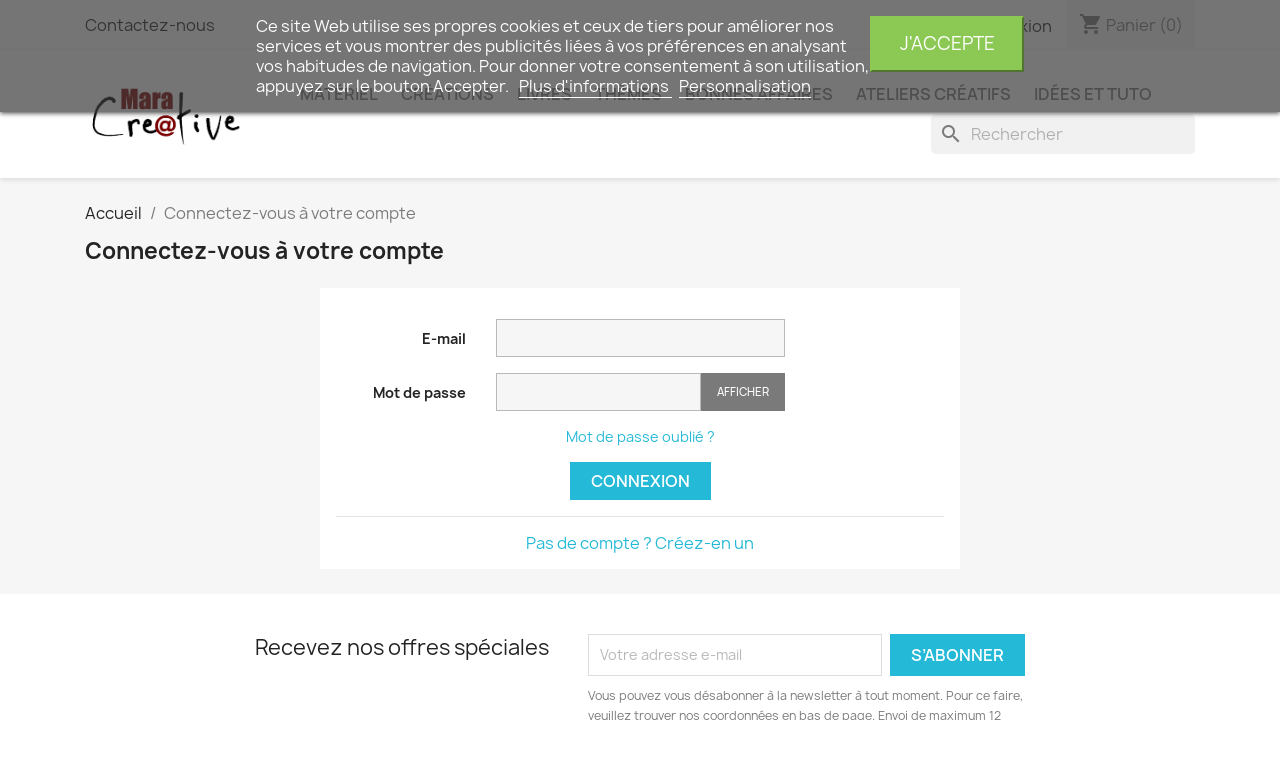

--- FILE ---
content_type: text/html; charset=utf-8
request_url: https://maracreative.be/connexion
body_size: 12847
content:
<!doctype html>
<html lang="fr-FR">

  <head>
    
      
  <meta charset="utf-8">


  <meta http-equiv="x-ua-compatible" content="ie=edge">



  <title>Connexion</title>
  
    
  
  <meta name="description" content="">
  <meta name="keywords" content="">
        <link rel="canonical" href="https://maracreative.be/connexion">
    
      
  
  
    <script type="application/ld+json">
  {
    "@context": "https://schema.org",
    "@type": "Organization",
    "name" : "Mara Créative",
    "url" : "https://maracreative.be/"
         ,"logo": {
        "@type": "ImageObject",
        "url":"https://maracreative.be/img/prestashop-logo-1539859572.jpg"
      }
      }
</script>

<script type="application/ld+json">
  {
    "@context": "https://schema.org",
    "@type": "WebPage",
    "isPartOf": {
      "@type": "WebSite",
      "url":  "https://maracreative.be/",
      "name": "Mara Créative"
    },
    "name": "Connexion",
    "url":  "https://maracreative.be/connexion"
  }
</script>


  <script type="application/ld+json">
    {
      "@context": "https://schema.org",
      "@type": "BreadcrumbList",
      "itemListElement": [
                  {
            "@type": "ListItem",
            "position": 1,
            "name": "Accueil",
            "item": "https://maracreative.be/"
          },                  {
            "@type": "ListItem",
            "position": 2,
            "name": "Connectez-vous à votre compte",
            "item": "https://maracreative.be/connexion"
          }              ]
    }
  </script>
  
  
  
  
  
    
  

  
    <meta property="og:title" content="Connexion" />
    <meta property="og:description" content="" />
    <meta property="og:url" content="https://maracreative.be/connexion" />
    <meta property="og:site_name" content="Mara Créative" />
    <meta property="og:type" content="website" />    



  <meta name="viewport" content="width=device-width, initial-scale=1">



  <link rel="icon" type="image/vnd.microsoft.icon" href="https://maracreative.be/img/favicon.ico?1749744488">
  <link rel="shortcut icon" type="image/x-icon" href="https://maracreative.be/img/favicon.ico?1749744488">



    <link rel="stylesheet" href="https://maracreative.be/themes/mara-creative/assets/cache/theme-b6ebaa30.css" type="text/css" media="all">




  

  <script type="text/javascript">
        var blockwishlistController = "https:\/\/maracreative.be\/module\/blockwishlist\/action";
        var cardWidgetIsEnabled = true;
        var checkoutWidgetDisplayType = "2";
        var lgcookieslaw_block = false;
        var lgcookieslaw_cookie_name = "__lglaw";
        var lgcookieslaw_position = "1";
        var lgcookieslaw_reload = false;
        var lgcookieslaw_session_time = "31536000";
        var originUrl = "maracreative.be";
        var payWidgetIsEnabled = true;
        var prestashop = {"cart":{"products":[],"totals":{"total":{"type":"total","label":"Total","amount":0,"value":"0,00\u00a0\u20ac"},"total_including_tax":{"type":"total","label":"Total TTC","amount":0,"value":"0,00\u00a0\u20ac"},"total_excluding_tax":{"type":"total","label":"Total HT :","amount":0,"value":"0,00\u00a0\u20ac"}},"subtotals":{"products":{"type":"products","label":"Sous-total","amount":0,"value":"0,00\u00a0\u20ac"},"discounts":null,"shipping":{"type":"shipping","label":"Livraison","amount":0,"value":""},"tax":{"type":"tax","label":"Taxes incluses","amount":0,"value":"0,00\u00a0\u20ac"}},"products_count":0,"summary_string":"0 articles","vouchers":{"allowed":1,"added":[]},"discounts":[{"id_cart_rule":null,"id_customer":"0","date_from":"2025-08-26 10:00:00","date_to":"2026-12-31 23:59:00","description":"Cadeau \u00e0 partir de 30 \u20ac d'achat hors frais de port.","quantity":"12","quantity_per_user":"1","priority":"1","partial_use":"0","code":"","minimum_amount":"30.000000","minimum_amount_tax":"1","minimum_amount_currency":"1","minimum_amount_shipping":"0","country_restriction":"0","carrier_restriction":"0","group_restriction":"0","cart_rule_restriction":"0","product_restriction":"0","shop_restriction":"0","free_shipping":"0","reduction_percent":"0.00","reduction_amount":"0.000000","reduction_tax":"1","reduction_currency":"1","reduction_product":"0","reduction_exclude_special":"0","gift_product":"1324","gift_product_attribute":"0","highlight":"1","active":"1","date_add":"2025-08-26 10:54:42","date_upd":"2026-01-12 20:29:03","id_lang":null,"name":null,"quantity_for_user":1}],"minimalPurchase":1.24,"minimalPurchaseRequired":"Un montant total de 1,24\u00a0\u20ac HT minimum est requis pour valider votre commande. Le montant actuel de votre commande est de 0,00\u00a0\u20ac HT."},"currency":{"id":1,"name":"Euro","iso_code":"EUR","iso_code_num":"978","sign":"\u20ac"},"customer":{"lastname":null,"firstname":null,"email":null,"birthday":null,"newsletter":null,"newsletter_date_add":null,"optin":null,"website":null,"company":null,"siret":null,"ape":null,"is_logged":false,"gender":{"type":null,"name":null},"addresses":[]},"country":{"id_zone":"9","id_currency":"0","call_prefix":"32","iso_code":"BE","active":"1","contains_states":"0","need_identification_number":"0","need_zip_code":"1","zip_code_format":"NNNN","display_tax_label":"1","name":"Belgique","id":3},"language":{"name":"Fran\u00e7ais (French)","iso_code":"fr","locale":"fr-FR","language_code":"fr","active":"1","is_rtl":"0","date_format_lite":"d\/m\/Y","date_format_full":"d\/m\/Y H:i:s","id":1},"page":{"title":"","canonical":"https:\/\/maracreative.be\/connexion","meta":{"title":"Connexion","description":"","keywords":"","robots":"index"},"page_name":"authentication","body_classes":{"lang-fr":true,"lang-rtl":false,"country-BE":true,"currency-EUR":true,"layout-full-width":true,"page-authentication":true,"tax-display-enabled":true,"page-customer-account":true},"admin_notifications":[],"password-policy":{"feedbacks":{"0":"Tr\u00e8s faible","1":"Faible","2":"Moyenne","3":"Fort","4":"Tr\u00e8s fort","Straight rows of keys are easy to guess":"Les suites de touches sur le clavier sont faciles \u00e0 deviner","Short keyboard patterns are easy to guess":"Les mod\u00e8les courts sur le clavier sont faciles \u00e0 deviner.","Use a longer keyboard pattern with more turns":"Utilisez une combinaison de touches plus longue et plus complexe.","Repeats like \"aaa\" are easy to guess":"Les r\u00e9p\u00e9titions (ex. : \"aaa\") sont faciles \u00e0 deviner.","Repeats like \"abcabcabc\" are only slightly harder to guess than \"abc\"":"Les r\u00e9p\u00e9titions (ex. : \"abcabcabc\") sont seulement un peu plus difficiles \u00e0 deviner que \"abc\".","Sequences like abc or 6543 are easy to guess":"Les s\u00e9quences (ex. : abc ou 6543) sont faciles \u00e0 deviner.","Recent years are easy to guess":"Les ann\u00e9es r\u00e9centes sont faciles \u00e0 deviner.","Dates are often easy to guess":"Les dates sont souvent faciles \u00e0 deviner.","This is a top-10 common password":"Ce mot de passe figure parmi les 10 mots de passe les plus courants.","This is a top-100 common password":"Ce mot de passe figure parmi les 100 mots de passe les plus courants.","This is a very common password":"Ceci est un mot de passe tr\u00e8s courant.","This is similar to a commonly used password":"Ce mot de passe est similaire \u00e0 un mot de passe couramment utilis\u00e9.","A word by itself is easy to guess":"Un mot seul est facile \u00e0 deviner.","Names and surnames by themselves are easy to guess":"Les noms et les surnoms seuls sont faciles \u00e0 deviner.","Common names and surnames are easy to guess":"Les noms et les pr\u00e9noms courants sont faciles \u00e0 deviner.","Use a few words, avoid common phrases":"Utilisez quelques mots, \u00e9vitez les phrases courantes.","No need for symbols, digits, or uppercase letters":"Pas besoin de symboles, de chiffres ou de majuscules.","Avoid repeated words and characters":"\u00c9viter de r\u00e9p\u00e9ter les mots et les caract\u00e8res.","Avoid sequences":"\u00c9viter les s\u00e9quences.","Avoid recent years":"\u00c9vitez les ann\u00e9es r\u00e9centes.","Avoid years that are associated with you":"\u00c9vitez les ann\u00e9es qui vous sont associ\u00e9es.","Avoid dates and years that are associated with you":"\u00c9vitez les dates et les ann\u00e9es qui vous sont associ\u00e9es.","Capitalization doesn't help very much":"Les majuscules ne sont pas tr\u00e8s utiles.","All-uppercase is almost as easy to guess as all-lowercase":"Un mot de passe tout en majuscules est presque aussi facile \u00e0 deviner qu'un mot de passe tout en minuscules.","Reversed words aren't much harder to guess":"Les mots invers\u00e9s ne sont pas beaucoup plus difficiles \u00e0 deviner.","Predictable substitutions like '@' instead of 'a' don't help very much":"Les substitutions pr\u00e9visibles comme '\"@\" au lieu de \"a\" n'aident pas beaucoup.","Add another word or two. Uncommon words are better.":"Ajoutez un autre mot ou deux. Pr\u00e9f\u00e9rez les mots peu courants."}}},"shop":{"name":"Mara Cr\u00e9ative","logo":"https:\/\/maracreative.be\/img\/prestashop-logo-1539859572.jpg","stores_icon":"https:\/\/maracreative.be\/img\/logo_stores.png","favicon":"https:\/\/maracreative.be\/img\/favicon.ico"},"core_js_public_path":"\/themes\/","urls":{"base_url":"https:\/\/maracreative.be\/","current_url":"https:\/\/maracreative.be\/connexion","shop_domain_url":"https:\/\/maracreative.be","img_ps_url":"https:\/\/maracreative.be\/img\/","img_cat_url":"https:\/\/maracreative.be\/img\/c\/","img_lang_url":"https:\/\/maracreative.be\/img\/l\/","img_prod_url":"https:\/\/maracreative.be\/img\/p\/","img_manu_url":"https:\/\/maracreative.be\/img\/m\/","img_sup_url":"https:\/\/maracreative.be\/img\/su\/","img_ship_url":"https:\/\/maracreative.be\/img\/s\/","img_store_url":"https:\/\/maracreative.be\/img\/st\/","img_col_url":"https:\/\/maracreative.be\/img\/co\/","img_url":"https:\/\/maracreative.be\/themes\/classic\/assets\/img\/","css_url":"https:\/\/maracreative.be\/themes\/classic\/assets\/css\/","js_url":"https:\/\/maracreative.be\/themes\/classic\/assets\/js\/","pic_url":"https:\/\/maracreative.be\/upload\/","theme_assets":"https:\/\/maracreative.be\/themes\/classic\/assets\/","theme_dir":"https:\/\/maracreative.be\/themes\/mara-creative\/","child_theme_assets":"https:\/\/maracreative.be\/themes\/mara-creative\/assets\/","child_img_url":"https:\/\/maracreative.be\/themes\/mara-creative\/assets\/img\/","child_css_url":"https:\/\/maracreative.be\/themes\/mara-creative\/assets\/css\/","child_js_url":"https:\/\/maracreative.be\/themes\/mara-creative\/assets\/js\/","pages":{"address":"https:\/\/maracreative.be\/adresse","addresses":"https:\/\/maracreative.be\/adresses","authentication":"https:\/\/maracreative.be\/connexion","manufacturer":"https:\/\/maracreative.be\/fabricants","cart":"https:\/\/maracreative.be\/panier","category":"https:\/\/maracreative.be\/index.php?controller=category","cms":"https:\/\/maracreative.be\/index.php?controller=cms","contact":"https:\/\/maracreative.be\/nous-contacter","discount":"https:\/\/maracreative.be\/reduction","guest_tracking":"https:\/\/maracreative.be\/suivi-commande-invite","history":"https:\/\/maracreative.be\/historique-commandes","identity":"https:\/\/maracreative.be\/identite","index":"https:\/\/maracreative.be\/","my_account":"https:\/\/maracreative.be\/mon-compte","order_confirmation":"https:\/\/maracreative.be\/confirmation-commande","order_detail":"https:\/\/maracreative.be\/index.php?controller=order-detail","order_follow":"https:\/\/maracreative.be\/suivi-commande","order":"https:\/\/maracreative.be\/commande","order_return":"https:\/\/maracreative.be\/index.php?controller=order-return","order_slip":"https:\/\/maracreative.be\/avoirs","pagenotfound":"https:\/\/maracreative.be\/page-introuvable","password":"https:\/\/maracreative.be\/recuperation-mot-de-passe","pdf_invoice":"https:\/\/maracreative.be\/index.php?controller=pdf-invoice","pdf_order_return":"https:\/\/maracreative.be\/index.php?controller=pdf-order-return","pdf_order_slip":"https:\/\/maracreative.be\/index.php?controller=pdf-order-slip","prices_drop":"https:\/\/maracreative.be\/promotions","product":"https:\/\/maracreative.be\/index.php?controller=product","registration":"https:\/\/maracreative.be\/index.php?controller=registration","search":"https:\/\/maracreative.be\/recherche","sitemap":"https:\/\/maracreative.be\/plan-site","stores":"https:\/\/maracreative.be\/magasins","supplier":"https:\/\/maracreative.be\/fournisseur","new_products":"https:\/\/maracreative.be\/nouveaux-produits","brands":"https:\/\/maracreative.be\/fabricants","register":"https:\/\/maracreative.be\/index.php?controller=registration","order_login":"https:\/\/maracreative.be\/commande?login=1"},"alternative_langs":[],"actions":{"logout":"https:\/\/maracreative.be\/?mylogout="},"no_picture_image":{"bySize":{"small_default":{"url":"https:\/\/maracreative.be\/img\/p\/fr-default-small_default.jpg","width":98,"height":98},"cart_default":{"url":"https:\/\/maracreative.be\/img\/p\/fr-default-cart_default.jpg","width":125,"height":125},"home_default":{"url":"https:\/\/maracreative.be\/img\/p\/fr-default-home_default.jpg","width":250,"height":250},"medium_default":{"url":"https:\/\/maracreative.be\/img\/p\/fr-default-medium_default.jpg","width":452,"height":452},"large_default":{"url":"https:\/\/maracreative.be\/img\/p\/fr-default-large_default.jpg","width":800,"height":800}},"small":{"url":"https:\/\/maracreative.be\/img\/p\/fr-default-small_default.jpg","width":98,"height":98},"medium":{"url":"https:\/\/maracreative.be\/img\/p\/fr-default-home_default.jpg","width":250,"height":250},"large":{"url":"https:\/\/maracreative.be\/img\/p\/fr-default-large_default.jpg","width":800,"height":800},"legend":""}},"configuration":{"display_taxes_label":true,"display_prices_tax_incl":true,"is_catalog":false,"show_prices":true,"opt_in":{"partner":false},"quantity_discount":{"type":"discount","label":"Remise sur prix unitaire"},"voucher_enabled":1,"return_enabled":1},"field_required":[],"breadcrumb":{"links":[{"title":"Accueil","url":"https:\/\/maracreative.be\/"},{"title":"Connectez-vous \u00e0 votre compte","url":"https:\/\/maracreative.be\/connexion"}],"count":2},"link":{"protocol_link":"https:\/\/","protocol_content":"https:\/\/"},"time":1768402327,"static_token":"b4b76587e59395db9386156ddf856d94","token":"b6fc664c447b39287d79363c5ec6b673","debug":false};
        var productsAlreadyTagged = [];
        var psemailsubscription_subscription = "https:\/\/maracreative.be\/module\/ps_emailsubscription\/subscription";
        var removeFromWishlistUrl = "https:\/\/maracreative.be\/module\/blockwishlist\/action?action=deleteProductFromWishlist";
        var wishlistAddProductToCartUrl = "https:\/\/maracreative.be\/module\/blockwishlist\/action?action=addProductToCart";
        var wishlistUrl = "https:\/\/maracreative.be\/module\/blockwishlist\/view";
      </script>



  <script async src="https://www.googletagmanager.com/gtag/js?id=UA-2408098-8"></script>
<script>
  window.dataLayer = window.dataLayer || [];
  function gtag(){dataLayer.push(arguments);}
  gtag('js', new Date());
  gtag(
    'config',
    'UA-2408098-8',
    {
      'debug_mode':false
      , 'anonymize_ip': true                }
  );
</script>

<link rel="alternate" type="application/rss+xml" title="Connexion" href="//maracreative.be/module/ps_feeder/rss?id_category=0&orderby=date_upd&orderway=desc">



    
  </head>

  <body id="authentication" class="lang-fr country-be currency-eur layout-full-width page-authentication tax-display-enabled page-customer-account">

    
      
    

    <main>
      
              

      <header id="header">
        
          
  <div class="header-banner">
    
  </div>



  <nav class="header-nav">
    <div class="container">
      <div class="row">
        <div class="hidden-sm-down">
          <div class="col-md-5 col-xs-12">
            <div id="_desktop_contact_link">
  <div id="contact-link">
          <a href="https://maracreative.be/nous-contacter">Contactez-nous</a>
      </div>
</div>

          </div>
          <div class="col-md-7 right-nav">
              <div id="_desktop_user_info">
  <div class="user-info">
          <a
        href="https://maracreative.be/connexion?back=https%3A%2F%2Fmaracreative.be%2Fconnexion"
        title="Identifiez-vous"
        rel="nofollow"
      >
        <i class="material-icons">&#xE7FF;</i>
        <span class="hidden-sm-down">Connexion</span>
      </a>
      </div>
</div>
<div id="_desktop_cart">
  <div class="blockcart cart-preview inactive" data-refresh-url="//maracreative.be/module/ps_shoppingcart/ajax">
    <div class="header">
              <i class="material-icons shopping-cart" aria-hidden="true">shopping_cart</i>
        <span class="hidden-sm-down">Panier</span>
        <span class="cart-products-count">(0)</span>
          </div>
  </div>
</div>

          </div>
        </div>
        <div class="hidden-md-up text-sm-center mobile">
          <div class="float-xs-left" id="menu-icon">
            <i class="material-icons d-inline">&#xE5D2;</i>
          </div>
          <div class="float-xs-right" id="_mobile_cart"></div>
          <div class="float-xs-right" id="_mobile_user_info"></div>
          <div class="top-logo" id="_mobile_logo"></div>
          <div class="clearfix"></div>
        </div>
      </div>
    </div>
  </nav>



  <div class="header-top">
    <div class="container">
       <div class="row">
        <div class="col-md-2 hidden-sm-down" id="_desktop_logo">
                                    
  <a href="https://maracreative.be/">
    <img
      class="logo img-fluid"
      src="https://maracreative.be/img/prestashop-logo-1539859572.jpg"
      alt="Mara Créative"
      width="360"
      height="197">
  </a>

                              </div>
        <div class="header-top-right col-md-10 col-sm-12 position-static">
          

<div class="menu js-top-menu position-static hidden-sm-down" id="_desktop_top_menu">
    
          <ul class="top-menu" id="top-menu" data-depth="0">
                    <li class="category" id="category-12">
                          <a
                class="dropdown-item"
                href="https://maracreative.be/12-materiel" data-depth="0"
                              >
                                                                      <span class="float-xs-right hidden-md-up">
                    <span data-target="#top_sub_menu_97853" data-toggle="collapse" class="navbar-toggler collapse-icons">
                      <i class="material-icons add">&#xE313;</i>
                      <i class="material-icons remove">&#xE316;</i>
                    </span>
                  </span>
                                Matériel
              </a>
                            <div  class="popover sub-menu js-sub-menu collapse" id="top_sub_menu_97853">
                
          <ul class="top-menu"  data-depth="1">
                    <li class="category" id="category-21">
                          <a
                class="dropdown-item dropdown-submenu"
                href="https://maracreative.be/21-fournitures" data-depth="1"
                              >
                                                                      <span class="float-xs-right hidden-md-up">
                    <span data-target="#top_sub_menu_3255" data-toggle="collapse" class="navbar-toggler collapse-icons">
                      <i class="material-icons add">&#xE313;</i>
                      <i class="material-icons remove">&#xE316;</i>
                    </span>
                  </span>
                                Fournitures
              </a>
                            <div  class="collapse" id="top_sub_menu_3255">
                
          <ul class="top-menu"  data-depth="2">
                    <li class="category" id="category-53">
                          <a
                class="dropdown-item"
                href="https://maracreative.be/53-boites-et-rangements" data-depth="2"
                              >
                                Boîtes et rangements
              </a>
                          </li>
                    <li class="category" id="category-87">
                          <a
                class="dropdown-item"
                href="https://maracreative.be/87-lumieres" data-depth="2"
                              >
                                Lumières
              </a>
                          </li>
                    <li class="category" id="category-62">
                          <a
                class="dropdown-item"
                href="https://maracreative.be/62-colles-et-vernis" data-depth="2"
                              >
                                Colles et vernis
              </a>
                          </li>
                    <li class="category" id="category-102">
                          <a
                class="dropdown-item"
                href="https://maracreative.be/102-matrices-de-decoupe" data-depth="2"
                              >
                                Matrices de découpe
              </a>
                          </li>
                    <li class="category" id="category-65">
                          <a
                class="dropdown-item"
                href="https://maracreative.be/65-outils" data-depth="2"
                              >
                                Outils
              </a>
                          </li>
                    <li class="category" id="category-19">
                          <a
                class="dropdown-item"
                href="https://maracreative.be/19-peintures-couleurs" data-depth="2"
                              >
                                Peintures Couleurs
              </a>
                          </li>
                    <li class="category" id="category-89">
                          <a
                class="dropdown-item"
                href="https://maracreative.be/89-pochoirs" data-depth="2"
                              >
                                Pochoirs
              </a>
                          </li>
                    <li class="category" id="category-88">
                          <a
                class="dropdown-item"
                href="https://maracreative.be/88-stickers-et-decalcomanies" data-depth="2"
                              >
                                Stickers et décalcomanies
              </a>
                          </li>
                    <li class="category" id="category-74">
                          <a
                class="dropdown-item"
                href="https://maracreative.be/74-tampons" data-depth="2"
                              >
                                Tampons
              </a>
                          </li>
                    <li class="category" id="category-24">
                          <a
                class="dropdown-item"
                href="https://maracreative.be/24-autres" data-depth="2"
                              >
                                Autres
              </a>
                          </li>
              </ul>
    
              </div>
                          </li>
                    <li class="category" id="category-83">
                          <a
                class="dropdown-item dropdown-submenu"
                href="https://maracreative.be/83-papeterie" data-depth="1"
                              >
                                                                      <span class="float-xs-right hidden-md-up">
                    <span data-target="#top_sub_menu_33607" data-toggle="collapse" class="navbar-toggler collapse-icons">
                      <i class="material-icons add">&#xE313;</i>
                      <i class="material-icons remove">&#xE316;</i>
                    </span>
                  </span>
                                Papeterie
              </a>
                            <div  class="collapse" id="top_sub_menu_33607">
                
          <ul class="top-menu"  data-depth="2">
                    <li class="category" id="category-82">
                          <a
                class="dropdown-item"
                href="https://maracreative.be/82-papier" data-depth="2"
                              >
                                Papier
              </a>
                          </li>
                    <li class="category" id="category-84">
                          <a
                class="dropdown-item"
                href="https://maracreative.be/84-agenda-calendrier" data-depth="2"
                              >
                                Agenda / calendrier
              </a>
                          </li>
                    <li class="category" id="category-15">
                          <a
                class="dropdown-item"
                href="https://maracreative.be/15-scrapbooking" data-depth="2"
                              >
                                Scrapbooking
              </a>
                          </li>
                    <li class="category" id="category-30">
                          <a
                class="dropdown-item"
                href="https://maracreative.be/30-masking-tape-washi-tape" data-depth="2"
                              >
                                Masking Tape - Washi Tape
              </a>
                          </li>
                    <li class="category" id="category-73">
                          <a
                class="dropdown-item"
                href="https://maracreative.be/73-quilling" data-depth="2"
                              >
                                Quilling
              </a>
                          </li>
              </ul>
    
              </div>
                          </li>
                    <li class="category" id="category-32">
                          <a
                class="dropdown-item dropdown-submenu"
                href="https://maracreative.be/32-efcolor" data-depth="1"
                              >
                                                                      <span class="float-xs-right hidden-md-up">
                    <span data-target="#top_sub_menu_6752" data-toggle="collapse" class="navbar-toggler collapse-icons">
                      <i class="material-icons add">&#xE313;</i>
                      <i class="material-icons remove">&#xE316;</i>
                    </span>
                  </span>
                                Efcolor
              </a>
                            <div  class="collapse" id="top_sub_menu_6752">
                
          <ul class="top-menu"  data-depth="2">
                    <li class="category" id="category-47">
                          <a
                class="dropdown-item"
                href="https://maracreative.be/47-materiel-efcolor" data-depth="2"
                              >
                                Matériel Efcolor
              </a>
                          </li>
                    <li class="category" id="category-48">
                          <a
                class="dropdown-item"
                href="https://maracreative.be/48-poudres-et-decors" data-depth="2"
                              >
                                Poudres et décors
              </a>
                          </li>
                    <li class="category" id="category-61">
                          <a
                class="dropdown-item"
                href="https://maracreative.be/61-supports" data-depth="2"
                              >
                                Supports
              </a>
                          </li>
              </ul>
    
              </div>
                          </li>
                    <li class="category" id="category-17">
                          <a
                class="dropdown-item dropdown-submenu"
                href="https://maracreative.be/17-perles-bijoux" data-depth="1"
                              >
                                                                      <span class="float-xs-right hidden-md-up">
                    <span data-target="#top_sub_menu_41076" data-toggle="collapse" class="navbar-toggler collapse-icons">
                      <i class="material-icons add">&#xE313;</i>
                      <i class="material-icons remove">&#xE316;</i>
                    </span>
                  </span>
                                Perles Bijoux
              </a>
                            <div  class="collapse" id="top_sub_menu_41076">
                
          <ul class="top-menu"  data-depth="2">
                    <li class="category" id="category-42">
                          <a
                class="dropdown-item"
                href="https://maracreative.be/42-accessoires" data-depth="2"
                              >
                                Accessoires
              </a>
                          </li>
                    <li class="category" id="category-44">
                          <a
                class="dropdown-item"
                href="https://maracreative.be/44-bijoux-en-kit" data-depth="2"
                              >
                                Bijoux en Kit
              </a>
                          </li>
                    <li class="category" id="category-43">
                          <a
                class="dropdown-item"
                href="https://maracreative.be/43-pendentifs" data-depth="2"
                              >
                                Pendentifs
              </a>
                          </li>
                    <li class="category" id="category-41">
                          <a
                class="dropdown-item"
                href="https://maracreative.be/41-perles" data-depth="2"
                              >
                                Perles
              </a>
                          </li>
                    <li class="category" id="category-66">
                          <a
                class="dropdown-item"
                href="https://maracreative.be/66-porte-cles" data-depth="2"
                              >
                                Porte-clés
              </a>
                          </li>
              </ul>
    
              </div>
                          </li>
                    <li class="category" id="category-16">
                          <a
                class="dropdown-item dropdown-submenu"
                href="https://maracreative.be/16-le-monde-du-fil" data-depth="1"
                              >
                                                                      <span class="float-xs-right hidden-md-up">
                    <span data-target="#top_sub_menu_7843" data-toggle="collapse" class="navbar-toggler collapse-icons">
                      <i class="material-icons add">&#xE313;</i>
                      <i class="material-icons remove">&#xE316;</i>
                    </span>
                  </span>
                                Le monde du fil
              </a>
                            <div  class="collapse" id="top_sub_menu_7843">
                
          <ul class="top-menu"  data-depth="2">
                    <li class="category" id="category-40">
                          <a
                class="dropdown-item"
                href="https://maracreative.be/40-broderie" data-depth="2"
                              >
                                Broderie
              </a>
                          </li>
                    <li class="category" id="category-59">
                          <a
                class="dropdown-item"
                href="https://maracreative.be/59-couture-mercerie" data-depth="2"
                              >
                                Couture Mercerie
              </a>
                          </li>
                    <li class="category" id="category-60">
                          <a
                class="dropdown-item"
                href="https://maracreative.be/60-macrame" data-depth="2"
                              >
                                Macramé
              </a>
                          </li>
                    <li class="category" id="category-45">
                          <a
                class="dropdown-item"
                href="https://maracreative.be/45-tricot-et-crochet" data-depth="2"
                              >
                                Tricot et Crochet
              </a>
                          </li>
                    <li class="category" id="category-94">
                          <a
                class="dropdown-item"
                href="https://maracreative.be/94-pelotes-et-bobines" data-depth="2"
                              >
                                Pelotes et bobines
              </a>
                          </li>
              </ul>
    
              </div>
                          </li>
                    <li class="category" id="category-64">
                          <a
                class="dropdown-item dropdown-submenu"
                href="https://maracreative.be/64-home-deco" data-depth="1"
                              >
                                                                      <span class="float-xs-right hidden-md-up">
                    <span data-target="#top_sub_menu_46284" data-toggle="collapse" class="navbar-toggler collapse-icons">
                      <i class="material-icons add">&#xE313;</i>
                      <i class="material-icons remove">&#xE316;</i>
                    </span>
                  </span>
                                Home Déco
              </a>
                            <div  class="collapse" id="top_sub_menu_46284">
                
          <ul class="top-menu"  data-depth="2">
                    <li class="category" id="category-107">
                          <a
                class="dropdown-item"
                href="https://maracreative.be/107-decorations" data-depth="2"
                              >
                                Décorations
              </a>
                          </li>
                    <li class="category" id="category-39">
                          <a
                class="dropdown-item"
                href="https://maracreative.be/39-capteur-de-reves" data-depth="2"
                              >
                                Capteur de rêves
              </a>
                          </li>
                    <li class="category" id="category-29">
                          <a
                class="dropdown-item"
                href="https://maracreative.be/29-mini-gardening-miniatures" data-depth="2"
                              >
                                Mini gardening / miniatures
              </a>
                          </li>
                    <li class="category" id="category-58">
                          <a
                class="dropdown-item"
                href="https://maracreative.be/58-story-in-a-box" data-depth="2"
                              >
                                Story in a box
              </a>
                          </li>
                    <li class="category" id="category-20">
                          <a
                class="dropdown-item"
                href="https://maracreative.be/20-decopatch-serviettage" data-depth="2"
                              >
                                Décopatch Serviettage
              </a>
                          </li>
                    <li class="category" id="category-71">
                          <a
                class="dropdown-item"
                href="https://maracreative.be/71-horloges" data-depth="2"
                              >
                                Horloges
              </a>
                          </li>
              </ul>
    
              </div>
                          </li>
                    <li class="category" id="category-18">
                          <a
                class="dropdown-item dropdown-submenu"
                href="https://maracreative.be/18-supports-a-decorer" data-depth="1"
                              >
                                                                      <span class="float-xs-right hidden-md-up">
                    <span data-target="#top_sub_menu_98904" data-toggle="collapse" class="navbar-toggler collapse-icons">
                      <i class="material-icons add">&#xE313;</i>
                      <i class="material-icons remove">&#xE316;</i>
                    </span>
                  </span>
                                Supports à décorer
              </a>
                            <div  class="collapse" id="top_sub_menu_98904">
                
          <ul class="top-menu"  data-depth="2">
                    <li class="category" id="category-50">
                          <a
                class="dropdown-item"
                href="https://maracreative.be/50-bois-mdf" data-depth="2"
                              >
                                Bois / MDF
              </a>
                          </li>
                    <li class="category" id="category-68">
                          <a
                class="dropdown-item"
                href="https://maracreative.be/68-bambou" data-depth="2"
                              >
                                Bambou
              </a>
                          </li>
                    <li class="category" id="category-51">
                          <a
                class="dropdown-item"
                href="https://maracreative.be/51-carton-papier-mache" data-depth="2"
                              >
                                Carton / Papier mâché
              </a>
                          </li>
                    <li class="category" id="category-93">
                          <a
                class="dropdown-item"
                href="https://maracreative.be/93-plastique" data-depth="2"
                              >
                                Plastique
              </a>
                          </li>
                    <li class="category" id="category-105">
                          <a
                class="dropdown-item"
                href="https://maracreative.be/105-textile" data-depth="2"
                              >
                                Textile
              </a>
                          </li>
                    <li class="category" id="category-52">
                          <a
                class="dropdown-item"
                href="https://maracreative.be/52-autre" data-depth="2"
                              >
                                Autre
              </a>
                          </li>
              </ul>
    
              </div>
                          </li>
                    <li class="category" id="category-26">
                          <a
                class="dropdown-item dropdown-submenu"
                href="https://maracreative.be/26-kit-de-loisirs-creatifs" data-depth="1"
                              >
                                                                      <span class="float-xs-right hidden-md-up">
                    <span data-target="#top_sub_menu_16534" data-toggle="collapse" class="navbar-toggler collapse-icons">
                      <i class="material-icons add">&#xE313;</i>
                      <i class="material-icons remove">&#xE316;</i>
                    </span>
                  </span>
                                Kit de loisirs créatifs
              </a>
                            <div  class="collapse" id="top_sub_menu_16534">
                
          <ul class="top-menu"  data-depth="2">
                    <li class="category" id="category-91">
                          <a
                class="dropdown-item"
                href="https://maracreative.be/91-diy" data-depth="2"
                              >
                                DIY
              </a>
                          </li>
                    <li class="category" id="category-92">
                          <a
                class="dropdown-item"
                href="https://maracreative.be/92-gift-of-stitch" data-depth="2"
                              >
                                Gift of stitch
              </a>
                          </li>
                    <li class="category" id="category-103">
                          <a
                class="dropdown-item"
                href="https://maracreative.be/103-mindful-making" data-depth="2"
                              >
                                Mindful Making
              </a>
                          </li>
                    <li class="category" id="category-90">
                          <a
                class="dropdown-item"
                href="https://maracreative.be/90-materiel-et-outils" data-depth="2"
                              >
                                Matériel et outils
              </a>
                          </li>
              </ul>
    
              </div>
                          </li>
                    <li class="category" id="category-22">
                          <a
                class="dropdown-item dropdown-submenu"
                href="https://maracreative.be/22-modelage-moulage" data-depth="1"
                              >
                                                                      <span class="float-xs-right hidden-md-up">
                    <span data-target="#top_sub_menu_52766" data-toggle="collapse" class="navbar-toggler collapse-icons">
                      <i class="material-icons add">&#xE313;</i>
                      <i class="material-icons remove">&#xE316;</i>
                    </span>
                  </span>
                                Modelage Moulage
              </a>
                            <div  class="collapse" id="top_sub_menu_52766">
                
          <ul class="top-menu"  data-depth="2">
                    <li class="category" id="category-75">
                          <a
                class="dropdown-item"
                href="https://maracreative.be/75-beton" data-depth="2"
                              >
                                Matières
              </a>
                          </li>
                    <li class="category" id="category-100">
                          <a
                class="dropdown-item"
                href="https://maracreative.be/100-moules" data-depth="2"
                              >
                                Moules
              </a>
                          </li>
                    <li class="category" id="category-101">
                          <a
                class="dropdown-item"
                href="https://maracreative.be/101-kit-complet" data-depth="2"
                              >
                                Kit complet
              </a>
                          </li>
              </ul>
    
              </div>
                          </li>
                    <li class="category" id="category-27">
                          <a
                class="dropdown-item dropdown-submenu"
                href="https://maracreative.be/27-le-monde-des-enfants" data-depth="1"
                              >
                                Le monde des enfants
              </a>
                          </li>
              </ul>
    
              </div>
                          </li>
                    <li class="category" id="category-3">
                          <a
                class="dropdown-item"
                href="https://maracreative.be/3-creations" data-depth="0"
                              >
                                                                      <span class="float-xs-right hidden-md-up">
                    <span data-target="#top_sub_menu_94249" data-toggle="collapse" class="navbar-toggler collapse-icons">
                      <i class="material-icons add">&#xE313;</i>
                      <i class="material-icons remove">&#xE316;</i>
                    </span>
                  </span>
                                Créations
              </a>
                            <div  class="popover sub-menu js-sub-menu collapse" id="top_sub_menu_94249">
                
          <ul class="top-menu"  data-depth="1">
                    <li class="category" id="category-4">
                          <a
                class="dropdown-item dropdown-submenu"
                href="https://maracreative.be/4-mara" data-depth="1"
                              >
                                Mara
              </a>
                          </li>
                    <li class="category" id="category-8">
                          <a
                class="dropdown-item dropdown-submenu"
                href="https://maracreative.be/8-crea-b-ly" data-depth="1"
                              >
                                Créa B-ly
              </a>
                          </li>
                    <li class="category" id="category-13">
                          <a
                class="dropdown-item dropdown-submenu"
                href="https://maracreative.be/13-sylvanaroseart" data-depth="1"
                              >
                                SylvanaRoseArt
              </a>
                          </li>
                    <li class="category" id="category-46">
                          <a
                class="dropdown-item dropdown-submenu"
                href="https://maracreative.be/46-kakolynes" data-depth="1"
                              >
                                Kakolynes
              </a>
                          </li>
              </ul>
    
              </div>
                          </li>
                    <li class="category" id="category-25">
                          <a
                class="dropdown-item"
                href="https://maracreative.be/25-livres" data-depth="0"
                              >
                                                                      <span class="float-xs-right hidden-md-up">
                    <span data-target="#top_sub_menu_47557" data-toggle="collapse" class="navbar-toggler collapse-icons">
                      <i class="material-icons add">&#xE313;</i>
                      <i class="material-icons remove">&#xE316;</i>
                    </span>
                  </span>
                                Livres
              </a>
                            <div  class="popover sub-menu js-sub-menu collapse" id="top_sub_menu_47557">
                
          <ul class="top-menu"  data-depth="1">
                    <li class="category" id="category-95">
                          <a
                class="dropdown-item dropdown-submenu"
                href="https://maracreative.be/95-broderie" data-depth="1"
                              >
                                Broderie
              </a>
                          </li>
                    <li class="category" id="category-98">
                          <a
                class="dropdown-item dropdown-submenu"
                href="https://maracreative.be/98-amigurumis-crochet" data-depth="1"
                              >
                                Crochet / Amigurumis
              </a>
                          </li>
                    <li class="category" id="category-96">
                          <a
                class="dropdown-item dropdown-submenu"
                href="https://maracreative.be/96-nova-vita-4" data-depth="1"
                              >
                                Eco Vita 4
              </a>
                          </li>
                    <li class="category" id="category-97">
                          <a
                class="dropdown-item dropdown-submenu"
                href="https://maracreative.be/97-nova-vita-12" data-depth="1"
                              >
                                Eco Vita 12
              </a>
                          </li>
                    <li class="category" id="category-99">
                          <a
                class="dropdown-item dropdown-submenu"
                href="https://maracreative.be/99-divers" data-depth="1"
                              >
                                Divers
              </a>
                          </li>
              </ul>
    
              </div>
                          </li>
                    <li class="category" id="category-33">
                          <a
                class="dropdown-item"
                href="https://maracreative.be/33-themes" data-depth="0"
                              >
                                                                      <span class="float-xs-right hidden-md-up">
                    <span data-target="#top_sub_menu_45541" data-toggle="collapse" class="navbar-toggler collapse-icons">
                      <i class="material-icons add">&#xE313;</i>
                      <i class="material-icons remove">&#xE316;</i>
                    </span>
                  </span>
                                Thèmes
              </a>
                            <div  class="popover sub-menu js-sub-menu collapse" id="top_sub_menu_45541">
                
          <ul class="top-menu"  data-depth="1">
                    <li class="category" id="category-31">
                          <a
                class="dropdown-item dropdown-submenu"
                href="https://maracreative.be/31-amour" data-depth="1"
                              >
                                Amour
              </a>
                          </li>
                    <li class="category" id="category-35">
                          <a
                class="dropdown-item dropdown-submenu"
                href="https://maracreative.be/35-fete-des-meres-peres" data-depth="1"
                              >
                                                                      <span class="float-xs-right hidden-md-up">
                    <span data-target="#top_sub_menu_84288" data-toggle="collapse" class="navbar-toggler collapse-icons">
                      <i class="material-icons add">&#xE313;</i>
                      <i class="material-icons remove">&#xE316;</i>
                    </span>
                  </span>
                                Fête des mères / pères
              </a>
                            <div  class="collapse" id="top_sub_menu_84288">
                
          <ul class="top-menu"  data-depth="2">
                    <li class="category" id="category-85">
                          <a
                class="dropdown-item"
                href="https://maracreative.be/85-maman-papa" data-depth="2"
                              >
                                Maman Papa
              </a>
                          </li>
                    <li class="category" id="category-86">
                          <a
                class="dropdown-item"
                href="https://maracreative.be/86-idees-de-cadeaux" data-depth="2"
                              >
                                Idées de cadeaux
              </a>
                          </li>
              </ul>
    
              </div>
                          </li>
                    <li class="category" id="category-37">
                          <a
                class="dropdown-item dropdown-submenu"
                href="https://maracreative.be/37-naissance" data-depth="1"
                              >
                                Naissance
              </a>
                          </li>
                    <li class="category" id="category-77">
                          <a
                class="dropdown-item dropdown-submenu"
                href="https://maracreative.be/77-nature" data-depth="1"
                              >
                                                                      <span class="float-xs-right hidden-md-up">
                    <span data-target="#top_sub_menu_82291" data-toggle="collapse" class="navbar-toggler collapse-icons">
                      <i class="material-icons add">&#xE313;</i>
                      <i class="material-icons remove">&#xE316;</i>
                    </span>
                  </span>
                                Nature
              </a>
                            <div  class="collapse" id="top_sub_menu_82291">
                
          <ul class="top-menu"  data-depth="2">
                    <li class="category" id="category-72">
                          <a
                class="dropdown-item"
                href="https://maracreative.be/72-ocean" data-depth="2"
                              >
                                Océan
              </a>
                          </li>
                    <li class="category" id="category-76">
                          <a
                class="dropdown-item"
                href="https://maracreative.be/76-fleurs-et-plantes" data-depth="2"
                              >
                                Fleurs et plantes
              </a>
                          </li>
                    <li class="category" id="category-78">
                          <a
                class="dropdown-item"
                href="https://maracreative.be/78-animaux" data-depth="2"
                              >
                                Animaux
              </a>
                          </li>
              </ul>
    
              </div>
                          </li>
                    <li class="category" id="category-34">
                          <a
                class="dropdown-item dropdown-submenu"
                href="https://maracreative.be/34-printemps" data-depth="1"
                              >
                                                                      <span class="float-xs-right hidden-md-up">
                    <span data-target="#top_sub_menu_17551" data-toggle="collapse" class="navbar-toggler collapse-icons">
                      <i class="material-icons add">&#xE313;</i>
                      <i class="material-icons remove">&#xE316;</i>
                    </span>
                  </span>
                                Printemps
              </a>
                            <div  class="collapse" id="top_sub_menu_17551">
                
          <ul class="top-menu"  data-depth="2">
                    <li class="category" id="category-69">
                          <a
                class="dropdown-item"
                href="https://maracreative.be/69-paques" data-depth="2"
                              >
                                Pâques
              </a>
                          </li>
                    <li class="category" id="category-70">
                          <a
                class="dropdown-item"
                href="https://maracreative.be/70-carnaval" data-depth="2"
                              >
                                Carnaval
              </a>
                          </li>
              </ul>
    
              </div>
                          </li>
                    <li class="category" id="category-36">
                          <a
                class="dropdown-item dropdown-submenu"
                href="https://maracreative.be/36-automne" data-depth="1"
                              >
                                Automne
              </a>
                          </li>
                    <li class="category" id="category-80">
                          <a
                class="dropdown-item dropdown-submenu"
                href="https://maracreative.be/80-hiver" data-depth="1"
                              >
                                                                      <span class="float-xs-right hidden-md-up">
                    <span data-target="#top_sub_menu_99106" data-toggle="collapse" class="navbar-toggler collapse-icons">
                      <i class="material-icons add">&#xE313;</i>
                      <i class="material-icons remove">&#xE316;</i>
                    </span>
                  </span>
                                Hiver
              </a>
                            <div  class="collapse" id="top_sub_menu_99106">
                
          <ul class="top-menu"  data-depth="2">
                    <li class="category" id="category-28">
                          <a
                class="dropdown-item"
                href="https://maracreative.be/28-noel" data-depth="2"
                              >
                                Noël
              </a>
                          </li>
                    <li class="category" id="category-81">
                          <a
                class="dropdown-item"
                href="https://maracreative.be/81-calendrier" data-depth="2"
                              >
                                Calendrier
              </a>
                          </li>
              </ul>
    
              </div>
                          </li>
              </ul>
    
              </div>
                          </li>
                    <li class="category" id="category-49">
                          <a
                class="dropdown-item"
                href="https://maracreative.be/49-bonnes-affaires" data-depth="0"
                              >
                                                                      <span class="float-xs-right hidden-md-up">
                    <span data-target="#top_sub_menu_75942" data-toggle="collapse" class="navbar-toggler collapse-icons">
                      <i class="material-icons add">&#xE313;</i>
                      <i class="material-icons remove">&#xE316;</i>
                    </span>
                  </span>
                                Bonnes affaires
              </a>
                            <div  class="popover sub-menu js-sub-menu collapse" id="top_sub_menu_75942">
                
          <ul class="top-menu"  data-depth="1">
                    <li class="category" id="category-54">
                          <a
                class="dropdown-item dropdown-submenu"
                href="https://maracreative.be/54-10-" data-depth="1"
                              >
                                10 %
              </a>
                          </li>
                    <li class="category" id="category-79">
                          <a
                class="dropdown-item dropdown-submenu"
                href="https://maracreative.be/79-15-" data-depth="1"
                              >
                                15 %
              </a>
                          </li>
                    <li class="category" id="category-55">
                          <a
                class="dropdown-item dropdown-submenu"
                href="https://maracreative.be/55-20-" data-depth="1"
                              >
                                20 %
              </a>
                          </li>
                    <li class="category" id="category-104">
                          <a
                class="dropdown-item dropdown-submenu"
                href="https://maracreative.be/104-25-" data-depth="1"
                              >
                                25 %
              </a>
                          </li>
                    <li class="category" id="category-56">
                          <a
                class="dropdown-item dropdown-submenu"
                href="https://maracreative.be/56-30-" data-depth="1"
                              >
                                30 %
              </a>
                          </li>
                    <li class="category" id="category-57">
                          <a
                class="dropdown-item dropdown-submenu"
                href="https://maracreative.be/57-40-" data-depth="1"
                              >
                                40 %
              </a>
                          </li>
                    <li class="category" id="category-67">
                          <a
                class="dropdown-item dropdown-submenu"
                href="https://maracreative.be/67-pack-promo" data-depth="1"
                              >
                                Pack promo
              </a>
                          </li>
              </ul>
    
              </div>
                          </li>
                    <li class="category" id="category-38">
                          <a
                class="dropdown-item"
                href="https://maracreative.be/38-ateliers-creatifs" data-depth="0"
                              >
                                Ateliers créatifs
              </a>
                          </li>
                    <li class="cms-page" id="cms-page-17">
                          <a
                class="dropdown-item"
                href="https://maracreative.be/content/17-idees-de-creations" data-depth="0"
                              >
                                Idées et tuto
              </a>
                          </li>
              </ul>
    
    <div class="clearfix"></div>
</div>
<div id="search_widget" class="search-widgets" data-search-controller-url="//maracreative.be/recherche">
  <form method="get" action="//maracreative.be/recherche">
    <input type="hidden" name="controller" value="search">
    <i class="material-icons search" aria-hidden="true">search</i>
    <input type="text" name="s" value="" placeholder="Rechercher" aria-label="Rechercher">
    <i class="material-icons clear" aria-hidden="true">clear</i>
  </form>
</div>

        </div>
      </div>
      <div id="mobile_top_menu_wrapper" class="row hidden-md-up" style="display:none;">
        <div class="js-top-menu mobile" id="_mobile_top_menu"></div>
        <div class="js-top-menu-bottom">
          <div id="_mobile_currency_selector"></div>
          <div id="_mobile_language_selector"></div>
          <div id="_mobile_contact_link"></div>
        </div>
      </div>
    </div>
  </div>
  

        
      </header>

      <section id="wrapper">
        
          
<aside id="notifications">
  <div class="notifications-container container">
    
    
    
      </div>
</aside>
        

        
        <div class="container">
          
            <nav data-depth="2" class="breadcrumb">
  <ol>
    
              
          <li>
                          <a href="https://maracreative.be/"><span>Accueil</span></a>
                      </li>
        
              
          <li>
                          <span>Connectez-vous à votre compte</span>
                      </li>
        
          
  </ol>
</nav>
          

          <div class="row">
            

            
  <div id="content-wrapper" class="js-content-wrapper col-xs-12">
    
    

  <section id="main">

    
      
        <header class="page-header">
          <h1>
  Connectez-vous à votre compte
</h1>
        </header>
      
    

    
      <div id="content" class="page-content card card-block">
        
        
    
      <section class="login-form">
        

  
      

  <form id="login-form" action="https://maracreative.be/connexion" method="post">

    <div>
      
                  
            
  
    <input type="hidden" name="back" value="">
  


          
                  
            
  <div class="form-group row ">
    <label class="col-md-3 form-control-label required" for="field-email">
              E-mail
          </label>
    <div class="col-md-6 js-input-column">

      
        
          <input
            id="field-email"
            class="form-control"
            name="email"
            type="email"
            value=""
            autocomplete="email"                                    required          >
                  

      
      
              

    </div>

    <div class="col-md-3 form-control-comment">
      
              
    </div>
  </div>


          
                  
            
  <div class="form-group row ">
    <label class="col-md-3 form-control-label required" for="field-password">
              Mot de passe
          </label>
    <div class="col-md-6 js-input-column">

      
        
          <div class="input-group js-parent-focus">
            <input
              id="field-password"
              class="form-control js-child-focus js-visible-password"
              name="password"
              aria-label="Saisie du mot de passe"
              type="password"
              data-minlength="8"              data-maxlength="72"              data-minscore="3"              autocomplete="current-password"              value=""
              pattern=".{5,}"
              required            >
            <span class="input-group-btn">
              <button
                class="btn"
                type="button"
                data-action="show-password"
                data-text-show="Afficher"
                data-text-hide="Masquer"
              >
                Afficher
              </button>
            </span>
          </div>
        

      
      
              

    </div>

    <div class="col-md-3 form-control-comment">
      
              
    </div>
  </div>


          
              
      <div class="forgot-password">
        <a href="https://maracreative.be/recuperation-mot-de-passe" rel="nofollow">
          Mot de passe oublié ?
        </a>
      </div>
    </div>

    
      <footer class="form-footer text-sm-center clearfix">
        <input type="hidden" name="submitLogin" value="1">
        
          <button id="submit-login" class="btn btn-primary" data-link-action="sign-in" type="submit" class="form-control-submit">
            Connexion
          </button>
        
      </footer>
    

  </form>


      </section>
      <hr/>
      
        
      
      <div class="no-account">
        <a href="https://maracreative.be/index.php?controller=registration" data-link-action="display-register-form">
          Pas de compte ? Créez-en un
        </a>
      </div>
    

      </div>
    

    
      <footer class="page-footer">
        
          <!-- Footer content -->
        
      </footer>
    

  </section>


    
  </div>


            
          </div>
        </div>
        
      </section>

      <footer id="footer" class="js-footer">
        
          <div class="container">
  <div class="row">
    
      <div class="block_newsletter col-lg-8 col-md-12 col-sm-12" id="blockEmailSubscription_displayFooterBefore">
  <div class="row">
    <p id="block-newsletter-label" class="col-md-5 col-xs-12">Recevez nos offres spéciales</p>
    <div class="col-md-7 col-xs-12">
      <form action="https://maracreative.be/connexion#blockEmailSubscription_displayFooterBefore" method="post">
        <div class="row">
          <div class="col-xs-12">
            <input
              class="btn btn-primary float-xs-right hidden-xs-down"
              name="submitNewsletter"
              type="submit"
              value="S’abonner"
            >
            <input
              class="btn btn-primary float-xs-right hidden-sm-up"
              name="submitNewsletter"
              type="submit"
              value="ok"
            >
            <div class="input-wrapper">
              <input
                name="email"
                type="email"
                value=""
                placeholder="Votre adresse e-mail"
                aria-labelledby="block-newsletter-label"
                required
              >
            </div>
            <input type="hidden" name="blockHookName" value="displayFooterBefore" />
            <input type="hidden" name="action" value="0">
            <div class="clearfix"></div>
          </div>
          <div class="col-xs-12">
                              <p>Vous pouvez vous désabonner à la newsletter à tout moment. Pour ce faire, veuillez trouver nos coordonnées en bas de page.
Envoi de maximum 12 newsletters / an.  </p>
                                          
                              
                        </div>
        </div>
      </form>
    </div>
  </div>
</div>

  <div class="block-social col-lg-4 col-md-12 col-sm-12">
    <ul>
              <li class="facebook"><a href="https://www.facebook.com/Chez-Mara-125755144101969/" target="_blank" rel="noopener noreferrer">Facebook</a></li>
              <li class="youtube"><a href="https://www.youtube.com/channel/UC1J8UlhhYotZd1eGtfkO-bg" target="_blank" rel="noopener noreferrer">YouTube</a></li>
              <li class="pinterest"><a href="https://www.pinterest.com/mara_creative1770/" target="_blank" rel="noopener noreferrer">Pinterest</a></li>
              <li class="instagram"><a href="https://www.instagram.com/mara_creative" target="_blank" rel="noopener noreferrer">Instagram</a></li>
          </ul>
  </div>


    
  </div>
</div>
<div class="footer-container">
  <div class="container">
    <div class="row">
      
        <div class="col-md-6 links">
  <div class="row">
      <div class="col-md-6 wrapper">
      <p class="h3 hidden-sm-down">Produits</p>
      <div class="title clearfix hidden-md-up" data-target="#footer_sub_menu_1" data-toggle="collapse">
        <span class="h3">Produits</span>
        <span class="float-xs-right">
          <span class="navbar-toggler collapse-icons">
            <i class="material-icons add">&#xE313;</i>
            <i class="material-icons remove">&#xE316;</i>
          </span>
        </span>
      </div>
      <ul id="footer_sub_menu_1" class="collapse">
                  <li>
            <a
                id="link-cms-page-6-1"
                class="cms-page-link"
                href="https://maracreative.be/content/6-catalogues-des-fournisseurs"
                title="Catalogue"
                            >
              Catalogues
            </a>
          </li>
                  <li>
            <a
                id="link-cms-page-7-1"
                class="cms-page-link"
                href="https://maracreative.be/content/7-ateliers-creatifs"
                title=""
                            >
              Ateliers Créatifs
            </a>
          </li>
                  <li>
            <a
                id="link-cms-page-17-1"
                class="cms-page-link"
                href="https://maracreative.be/content/17-idees-de-creations"
                title="Idées de création et tuto de réalisation"
                            >
              Idées et tuto
            </a>
          </li>
                  <li>
            <a
                id="link-product-page-prices-drop-1"
                class="cms-page-link"
                href="https://maracreative.be/promotions"
                title="Nos promotions"
                            >
              Promotions
            </a>
          </li>
                  <li>
            <a
                id="link-product-page-new-products-1"
                class="cms-page-link"
                href="https://maracreative.be/nouveaux-produits"
                title="Nos nouveaux produits"
                            >
              Nouveaux produits
            </a>
          </li>
                  <li>
            <a
                id="link-product-page-best-sales-1"
                class="cms-page-link"
                href="https://maracreative.be/meilleures-ventes"
                title="Nos meilleures ventes"
                            >
              Meilleures ventes
            </a>
          </li>
              </ul>
    </div>
      <div class="col-md-6 wrapper">
      <p class="h3 hidden-sm-down">Notre entreprise</p>
      <div class="title clearfix hidden-md-up" data-target="#footer_sub_menu_2" data-toggle="collapse">
        <span class="h3">Notre entreprise</span>
        <span class="float-xs-right">
          <span class="navbar-toggler collapse-icons">
            <i class="material-icons add">&#xE313;</i>
            <i class="material-icons remove">&#xE316;</i>
          </span>
        </span>
      </div>
      <ul id="footer_sub_menu_2" class="collapse">
                  <li>
            <a
                id="link-cms-page-4-2"
                class="cms-page-link"
                href="https://maracreative.be/content/4-a-propos"
                title="En savoir plus sur notre entreprise"
                            >
              A propos
            </a>
          </li>
                  <li>
            <a
                id="link-cms-page-8-2"
                class="cms-page-link"
                href="https://maracreative.be/content/8-faq"
                title=""
                            >
              FAQ
            </a>
          </li>
                  <li>
            <a
                id="link-static-page-contact-2"
                class="cms-page-link"
                href="https://maracreative.be/nous-contacter"
                title="Utiliser le formulaire pour nous contacter"
                            >
              Nous contacter
            </a>
          </li>
              </ul>
    </div>
    </div>
</div>
<div class="col-md-2 links wrapper">
  <h3 class="hidden-sm-down">Informations</h3>
  <div class="title clearfix hidden-md-up" data-target="#footer_eu_about_us_list" data-toggle="collapse">
    <span class="h3">Informations</span>
    <span class="float-xs-right">
      <span class="navbar-toggler collapse-icons">
        <i class="material-icons add">&#xE313;</i>
        <i class="material-icons remove">&#xE316;</i>
      </span>
    </span>
  </div>
  <ul class="collapse" id="footer_eu_about_us_list">
          <li>
        <a href="https://maracreative.be/content/2-CGV" class="cms-page-link" title="" id="cms-page-2"> Conditions générales de ventes </a>
      </li>
          <li>
        <a href="https://maracreative.be/content/1-livraison" class="cms-page-link" title="" id="cms-page-1"> Livraison </a>
      </li>
          <li>
        <a href="https://maracreative.be/content/5-paiement-securise" class="cms-page-link" title="" id="cms-page-5"> Paiement sécurisé </a>
      </li>
      </ul>
</div>
<div id="block_myaccount_infos" class="col-md-3 links wrapper">
  <p class="h3 myaccount-title hidden-sm-down">
    <a class="text-uppercase" href="https://maracreative.be/mon-compte" rel="nofollow">
      Votre compte
    </a>
  </p>
  <div class="title clearfix hidden-md-up" data-target="#footer_account_list" data-toggle="collapse">
    <span class="h3">Votre compte</span>
    <span class="float-xs-right">
      <span class="navbar-toggler collapse-icons">
        <i class="material-icons add">&#xE313;</i>
        <i class="material-icons remove">&#xE316;</i>
      </span>
    </span>
  </div>
  <ul class="account-list collapse" id="footer_account_list">
            <li><a href="https://maracreative.be/suivi-commande-invite" title="Suivi de commande" rel="nofollow">Suivi de commande</a></li>
        <li><a href="https://maracreative.be/mon-compte" title="Identifiez-vous" rel="nofollow">Connexion</a></li>
        <li><a href="https://maracreative.be/index.php?controller=registration" title="Créez votre compte" rel="nofollow">Créez votre compte</a></li>
        <!-- MODULE Loyalty -->
<li>
  <a href="https://maracreative.be/module/totloyaltyadvanced/account?process=summary" title="My Loyalty points">
    My Loyalty points
  </a>
</li>
<!-- END : MODULE Loyalty -->
<li>
  <a href="//maracreative.be/module/ps_emailalerts/account" title="Mes alertes">
    Mes alertes
  </a>
</li>

       
	</ul>
</div>

<div class="block-contact col-md-3 links wrapper">
  <div class="title clearfix hidden-md-up" data-target="#contact-infos" data-toggle="collapse">
    <span class="h3">Informations</span>
    <span class="float-xs-right">
      <span class="navbar-toggler collapse-icons">
        <i class="material-icons add">keyboard_arrow_down</i>
        <i class="material-icons remove">keyboard_arrow_up</i>
      </span>
    </span>
  </div>

  <p class="h4 text-uppercase block-contact-title hidden-sm-down">Informations</p>
  <div id="contact-infos" class="collapse">
    Mara Créative<br />Rue Fassin 15<br />Ouvert sur rendez-vous<br />4020 Liège<br />Belgique
                  <br>
        Envoyez-nous un e-mail :
        <script type="text/javascript">document.write(unescape('%3c%61%20%68%72%65%66%3d%22%6d%61%69%6c%74%6f%3a%69%6e%66%6f%40%6d%61%72%61%63%72%65%61%74%69%76%65%2e%62%65%22%20%3e%69%6e%66%6f%40%6d%61%72%61%63%72%65%61%74%69%76%65%2e%62%65%3c%2f%61%3e'))</script>
      </div>
</div>
<div id="lgcookieslaw_banner" class="lgcookieslaw_banner">
    <div class="container">
        <div class="lgcookieslaw_message">Ce site Web utilise ses propres cookies et ceux de tiers pour améliorer nos services et vous montrer des publicités liées à vos préférences en analysant vos habitudes de navigation. Pour donner votre consentement à son utilisation, appuyez sur le bouton Accepter.            <a id="lgcookieslaw_info"  target="_blank"  href="https://maracreative.be/content/1-livraison" >
                Plus d&#039;informations
            </a>            
            <a class="lgcookieslaw_customize_cookies" onclick="customizeCookies()">
                Personnalisation
            </a>
        </div>
        <div class="lgcookieslaw_button_container">
            <button id="lgcookieslaw_accept" class="lgcookieslaw_btn lgcookieslaw_btn_accept" onclick="closeinfo(true, true)">J&#039;accepte</button>
        </div>
    </div>
</div>
<div style="display: none;" id="lgcookieslaw-modal">
    <div class="lgcookieslaw-modal-body">
        <h2>Configuration des cookies</h2>
        <div class="lgcookieslaw-section">
            <div class="lgcookieslaw-section-name">
                Personnalisation
            </div>
            <div class="lgcookieslaw-section-checkbox">
                <label class="lgcookieslaw_switch">
                    <div class="lgcookieslaw_slider_option_left">Non</div>
                    <input type="checkbox" id="lgcookieslaw-cutomization-enabled" >
                    <span class="lgcookieslaw_slider"></span>
                    <div class="lgcookieslaw_slider_option_right">Oui</div>
                </label>
            </div>
            <div class="lgcookieslaw-section-description">
                <ul>
<li>Cookies tiers à des fins d'analyse.</li>
<li>Afficher des recommandations personnalisées en fonction de votre navigation sur d'autres sites</li>
<li>Afficher des campagnes personnalisées sur d'autres sites Web</li>
</ul>            </div>
        </div>
        <div class="lgcookieslaw-section">
            <div class="lgcookieslaw-section-name">
                Fonctionnel (obligatoire)
            </div>
            <div class="lgcookieslaw-section-checkbox">
                <label class="lgcookieslaw_switch">
                    <div class="lgcookieslaw_slider_option_left">Non</div>
                    <input type="checkbox" checked="checked" disabled="disabled">
                    <span class="lgcookieslaw_slider lgcookieslaw_slider_checked"></span>
                    <div class="lgcookieslaw_slider_option_right">Oui</div>
                </label>
            </div>
            <div class="lgcookieslaw-section-description">
                <ul>
<li>Nécessaire pour naviguer sur ce site et utiliser ses fonctions.</li>
<li>Vous identifier en tant qu'utilisateur et enregistrer vos préférences telles que la langue et la devise.</li>
<li>Personnalisez votre expérience en fonction de votre navigation.</li>
</ul>            </div>
        </div>
    </div>
    <div class="lgcookieslaw-modal-footer">
        <div class="lgcookieslaw-modal-footer-left">
            <button class="btn" id="lgcookieslaw-close"> > Annuler</button>
        </div>
        <div class="lgcookieslaw-modal-footer-right">
            <button class="btn" id="lgcookieslaw-save" onclick="closeinfo(true)">Acceptez et continuez</button>
        </div>
    </div>
</div>
<div class="lgcookieslaw_overlay"></div>
  <div
  class="wishlist-add-to"
  data-url="https://maracreative.be/module/blockwishlist/action?action=getAllWishlist"
>
  <div
    class="wishlist-modal modal fade"
    
      :class="{show: !isHidden}"
    
    tabindex="-1"
    role="dialog"
    aria-modal="true"
  >
    <div class="modal-dialog modal-dialog-centered" role="document">
      <div class="modal-content">
        <div class="modal-header">
          <h5 class="modal-title">
            Liste de souhaits
          </h5>
          <button
            type="button"
            class="close"
            @click="toggleModal"
            data-dismiss="modal"
            aria-label="Close"
          >
            <span aria-hidden="true">×</span>
          </button>
        </div>

        <div class="modal-body">
          <choose-list
            @hide="toggleModal"
            :product-id="productId"
            :product-attribute-id="productAttributeId"
            :quantity="quantity"
            url="https://maracreative.be/module/blockwishlist/action?action=getAllWishlist"
            add-url="https://maracreative.be/module/blockwishlist/action?action=addProductToWishlist"
            empty-text="Aucune liste trouvée."
          ></choose-list>
        </div>

        <div class="modal-footer">
          <a @click="openNewWishlistModal" class="wishlist-add-to-new text-primary">
            <i class="material-icons">add_circle_outline</i> Créer une nouvelle liste
          </a>
        </div>
      </div>
    </div>
  </div>

  <div
    class="modal-backdrop fade"
    
      :class="{in: !isHidden}"
    
  >
  </div>
</div>


  <div
  class="wishlist-delete"
      data-delete-list-url="https://maracreative.be/module/blockwishlist/action?action=deleteWishlist"
        data-delete-product-url="https://maracreative.be/module/blockwishlist/action?action=deleteProductFromWishlist"
    data-title="Retirer le produit de la liste d'envies"
  data-title-list="Supprimer la liste d'envies"
  data-placeholder='Le produit sera retiré de "%nameofthewishlist%".'
  data-cancel-text="Annuler"
  data-delete-text="Retirer"
  data-delete-text-list="Supprimer"
>
  <div
    class="wishlist-modal modal fade"
    
      :class="{show: !isHidden}"
    
    tabindex="-1"
    role="dialog"
    aria-modal="true"
  >
    <div class="modal-dialog modal-dialog-centered" role="document">
      <div class="modal-content">
        <div class="modal-header">
          <h5 class="modal-title">((modalTitle))</h5>
          <button
            type="button"
            class="close"
            @click="toggleModal"
            data-dismiss="modal"
            aria-label="Close"
          >
            <span aria-hidden="true">×</span>
          </button>
        </div>
        <div class="modal-body" v-if="productId">
          <p class="modal-text">((confirmMessage))</p> 
        </div>
        <div class="modal-footer">
          <button
            type="button"
            class="modal-cancel btn btn-secondary"
            data-dismiss="modal"
            @click="toggleModal"
          >
            ((cancelText))
          </button>

          <button
            type="button"
            class="btn btn-primary"
            @click="deleteWishlist"
          >
            ((modalDeleteText))
          </button>
        </div>
      </div>
    </div>
  </div>

  <div 
    class="modal-backdrop fade"
    
      :class="{in: !isHidden}"
    
  >
  </div>
</div>

  <div
  class="wishlist-create"
  data-url="https://maracreative.be/module/blockwishlist/action?action=createNewWishlist"
  data-title="Créer une liste d'envies"
  data-label="Nom de la liste d'envies"
  data-placeholder="Ajouter un nom"
  data-cancel-text="Annuler"
  data-create-text="Créer une liste d'envies"
  data-length-text="Le titre de la liste est trop court"
>
  <div
    class="wishlist-modal modal fade"
    
      :class="{show: !isHidden}"
    
    tabindex="-1"
    role="dialog"
    aria-modal="true"
  >
    <div class="modal-dialog modal-dialog-centered" role="document">
      <div class="modal-content">
        <div class="modal-header">
          <h5 class="modal-title">((title))</h5>
          <button
            type="button"
            class="close"
            @click="toggleModal"
            data-dismiss="modal"
            aria-label="Close"
          >
            <span aria-hidden="true">×</span>
          </button>
        </div>
        <div class="modal-body">
          <div class="form-group form-group-lg">
            <label class="form-control-label" for="input2">((label))</label>
            <input
              type="text"
              class="form-control form-control-lg"
              v-model="value"
              id="input2"
              :placeholder="placeholder"
            />
          </div>
        </div>
        <div class="modal-footer">
          <button
            type="button"
            class="modal-cancel btn btn-secondary"
            data-dismiss="modal"
            @click="toggleModal"
          >
            ((cancelText))
          </button>

          <button
            type="button"
            class="btn btn-primary"
            @click="createWishlist"
          >
            ((createText))
          </button>
        </div>
      </div>
    </div>
  </div>

  <div 
    class="modal-backdrop fade"
    
      :class="{in: !isHidden}"
    
  >
  </div>
</div>

  <div
  class="wishlist-login"
  data-login-text="Connexion"
  data-cancel-text="Annuler"
>
  <div
    class="wishlist-modal modal fade"
    
      :class="{show: !isHidden}"
    
    tabindex="-1"
    role="dialog"
    aria-modal="true"
  >
    <div class="modal-dialog modal-dialog-centered" role="document">
      <div class="modal-content">
        <div class="modal-header">
          <h5 class="modal-title">Connexion</h5>
          <button
            type="button"
            class="close"
            @click="toggleModal"
            data-dismiss="modal"
            aria-label="Close"
          >
            <span aria-hidden="true">×</span>
          </button>
        </div>
        <div class="modal-body">
          <p class="modal-text">Vous devez être connecté pour ajouter des produits à votre liste d'envies.</p>
        </div>
        <div class="modal-footer">
          <button
            type="button"
            class="modal-cancel btn btn-secondary"
            data-dismiss="modal"
            @click="toggleModal"
          >
            ((cancelText))
          </button>

          <a
            type="button"
            class="btn btn-primary"
            :href="prestashop.urls.pages.authentication"
          >
            ((loginText))
          </a>
        </div>
      </div>
    </div>
  </div>

  <div
    class="modal-backdrop fade"
    
      :class="{in: !isHidden}"
    
  >
  </div>
</div>

  <div
    class="wishlist-toast"
    data-rename-wishlist-text="Nom de la liste d'envies modifié !"
    data-added-wishlist-text="Produit ajouté à la liste d'envies !"
    data-create-wishlist-text="Liste d'envies créée !"
    data-delete-wishlist-text="Liste d'envies supprimée !"
    data-copy-text="Lien de partage copié !"
    data-delete-product-text="Produit supprimé !"
  ></div>

      
    </div>
    <div class="row">
      
        
      
    </div>
    <div class="row">
      <div class="col-md-12">
        <p class="text-sm-center">
          
            <a href="https://www.prestashop-project.org/" target="_blank" rel="noopener noreferrer nofollow">
              © 2026 - Logiciel e-commerce par PrestaShop™
            </a>
          
        </p>
      </div>
    </div>
  </div>
</div>
        
      </footer>

    </main>

    
      
<template id="password-feedback">
  <div
    class="password-strength-feedback mt-1"
    style="display: none;"
  >
    <div class="progress-container">
      <div class="progress mb-1">
        <div class="progress-bar" role="progressbar" value="50" aria-valuemin="0" aria-valuemax="100"></div>
      </div>
    </div>
    <script type="text/javascript" class="js-hint-password">
              {"0":"Tr\u00e8s faible","1":"Faible","2":"Moyenne","3":"Fort","4":"Tr\u00e8s fort","Straight rows of keys are easy to guess":"Les suites de touches sur le clavier sont faciles \u00e0 deviner","Short keyboard patterns are easy to guess":"Les mod\u00e8les courts sur le clavier sont faciles \u00e0 deviner.","Use a longer keyboard pattern with more turns":"Utilisez une combinaison de touches plus longue et plus complexe.","Repeats like \"aaa\" are easy to guess":"Les r\u00e9p\u00e9titions (ex. : \"aaa\") sont faciles \u00e0 deviner.","Repeats like \"abcabcabc\" are only slightly harder to guess than \"abc\"":"Les r\u00e9p\u00e9titions (ex. : \"abcabcabc\") sont seulement un peu plus difficiles \u00e0 deviner que \"abc\".","Sequences like abc or 6543 are easy to guess":"Les s\u00e9quences (ex. : abc ou 6543) sont faciles \u00e0 deviner.","Recent years are easy to guess":"Les ann\u00e9es r\u00e9centes sont faciles \u00e0 deviner.","Dates are often easy to guess":"Les dates sont souvent faciles \u00e0 deviner.","This is a top-10 common password":"Ce mot de passe figure parmi les 10 mots de passe les plus courants.","This is a top-100 common password":"Ce mot de passe figure parmi les 100 mots de passe les plus courants.","This is a very common password":"Ceci est un mot de passe tr\u00e8s courant.","This is similar to a commonly used password":"Ce mot de passe est similaire \u00e0 un mot de passe couramment utilis\u00e9.","A word by itself is easy to guess":"Un mot seul est facile \u00e0 deviner.","Names and surnames by themselves are easy to guess":"Les noms et les surnoms seuls sont faciles \u00e0 deviner.","Common names and surnames are easy to guess":"Les noms et les pr\u00e9noms courants sont faciles \u00e0 deviner.","Use a few words, avoid common phrases":"Utilisez quelques mots, \u00e9vitez les phrases courantes.","No need for symbols, digits, or uppercase letters":"Pas besoin de symboles, de chiffres ou de majuscules.","Avoid repeated words and characters":"\u00c9viter de r\u00e9p\u00e9ter les mots et les caract\u00e8res.","Avoid sequences":"\u00c9viter les s\u00e9quences.","Avoid recent years":"\u00c9vitez les ann\u00e9es r\u00e9centes.","Avoid years that are associated with you":"\u00c9vitez les ann\u00e9es qui vous sont associ\u00e9es.","Avoid dates and years that are associated with you":"\u00c9vitez les dates et les ann\u00e9es qui vous sont associ\u00e9es.","Capitalization doesn't help very much":"Les majuscules ne sont pas tr\u00e8s utiles.","All-uppercase is almost as easy to guess as all-lowercase":"Un mot de passe tout en majuscules est presque aussi facile \u00e0 deviner qu'un mot de passe tout en minuscules.","Reversed words aren't much harder to guess":"Les mots invers\u00e9s ne sont pas beaucoup plus difficiles \u00e0 deviner.","Predictable substitutions like '@' instead of 'a' don't help very much":"Les substitutions pr\u00e9visibles comme '\"@\" au lieu de \"a\" n'aident pas beaucoup.","Add another word or two. Uncommon words are better.":"Ajoutez un autre mot ou deux. Pr\u00e9f\u00e9rez les mots peu courants."}
          </script>

    <div class="password-strength-text"></div>
    <div class="password-requirements">
      <p class="password-requirements-length" data-translation="Entrez un mot de passe entre %s et %s caractères.">
        <i class="material-icons">check_circle</i>
        <span></span>
      </p>
      <p class="password-requirements-score" data-translation="Le score minimum doit être: %s.">
        <i class="material-icons">check_circle</i>
        <span></span>
      </p>
    </div>
  </div>
</template>
        <script type="text/javascript" src="https://maracreative.be/themes/mara-creative/assets/cache/bottom-215a9b29.js" ></script>


    

    
      <script type="text/javascript">
      document.addEventListener('DOMContentLoaded', function() {
        gtag("event", "login", {"send_to": "UA-2408098-8"});
      });
</script>

    
  </body>

</html>